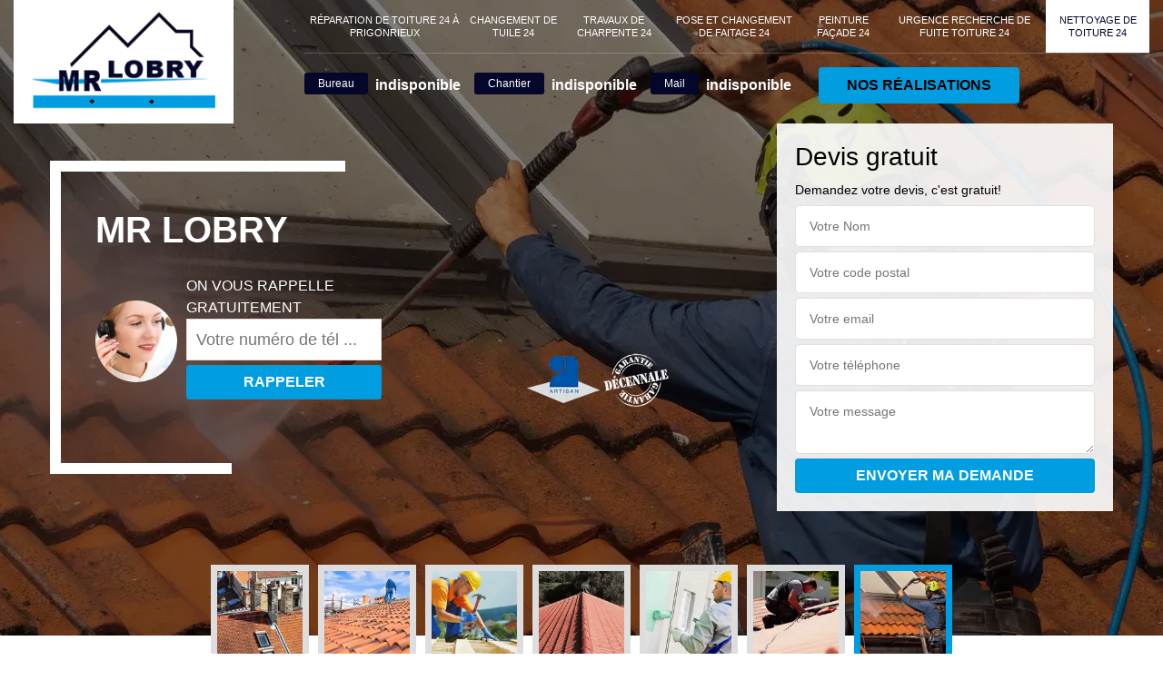

--- FILE ---
content_type: text/html; charset=UTF-8
request_url: https://www.lobry-couvreur-24.fr/nettoyage-de-toiture-24
body_size: 4940
content:
<!DOCTYPE html><html dir="ltr" lang="fr-FR"><head><meta charset="UTF-8" /><meta name=viewport content="width=device-width, initial-scale=1.0, minimum-scale=1.0 maximum-scale=1.0"><meta http-equiv="content-type" content="text/html; charset=UTF-8" ><title>Mr Lobry, expert en travaux de nettoyage de toiture à Prigonrieux</title><meta name="description" content="Pour le nettoyage de votre toiture dans le 24 à Prigonrieux, Mr Lobry vous offre un service impeccable en utilisant les matériels et des produits de haute qualité"><link rel="shortcut icon" href="/skins/default/images/favicon.ico" type="image/x-icon"><link rel="icon" href="/skins/default/images/favicon.ico" type="image/x-icon"><link href="/skins/default/css/style.css" rel="stylesheet" type="text/css"/><link rel="preconnect" href="https://www.googletagmanager.com"><link rel="preconnect" href="https://nominatim.openstreetmap.org"><!-- Google Tag Manager --><script>(function(w,d,s,l,i){ w[l]=w[l]||[];w[l].push({ 'gtm.start':new Date().getTime(),event:'gtm.js'});var f=d.getElementsByTagName(s)[0],j=d.createElement(s),dl=l!='dataLayer'?'&l='+l:'';j.async=true;j.src='https://www.googletagmanager.com/gtm.js?id='+i+dl;f.parentNode.insertBefore(j,f);})(window,document,'script','dataLayer','GTM-NLSHFL4');</script><!-- End Google Tag Manager --></head><body class="Desktop nettoyage"><header class="header"><div class="container"><div class="row"><div class="col-md-3"><a href="/" title="Mr Lobry" class="logo"><img loading="lazy" src="/skins/default/images/logo.png" alt="Mr Lobry"/></a></div><div class="col-md-9"><nav id="menu" class="nav"><ul class="nav-list"><li class="nav-item"><a href="/">Réparation de toiture 24 à Prigonrieux</a><ul class="nav-submenu"><li class="nav-submenu-item"><a href="reparation-de-toiture-a-bergerac-24100">Réparation de toiture à Bergerac 24100</a><li class="nav-submenu-item"><a href="reparation-de-toiture-a-le-fleix-24130">Réparation de toiture à Le fleix 24130</a><li class="nav-submenu-item"><a href="reparation-de-toiture-a-la-force-24130">Réparation de toiture à La force 24130</a><li class="nav-submenu-item"><a href="reparation-de-toiture-a-mussidan-24400">Réparation de toiture à Mussidan 24400</a></ul></li><li class="nav-item"><a href="changement-de-tuile-24">Changement de tuile 24</a></li><li class="nav-item"><a href="travaux-de-charpente-24">Travaux de charpente 24</a></li><li class="nav-item"><a href="pose-et-changement-de-faitage-24">Pose et changement de faitage 24</a></li><li class="nav-item"><a href="peinture-facade-24">Peinture façade 24</a></li><li class="nav-item"><a href="urgence-recherche-de-fuite-toiture-24">Urgence recherche de fuite toiture 24</a></li><li class="nav-item active"><a href="nettoyage-de-toiture-24">Nettoyage de toiture 24</a></li></ul></nav><p class="telDesktop d-flex align-items-center"><span><span><em>Bureau</em><a href="tel:indisponible">indisponible</a></span><span><em>Chantier</em><a href="tel:indisponible">indisponible</a></span><span><em>Mail</em><a href="mailto:indisponible">indisponible</a></span></span><a href="/realisations" class="btn btn-rea">Nos réalisations</a></p></div></div></div></header><section class="homeslider"><div class="sliderBg"><div class="imgS_" style="background-image: url(/skins/default/images/img/bg-nettoyage.webp);"></div></div><div class="container"><div class="caption"><div class="row align-items-center justify-content-between"><div class="col-md-7"><div class="titre_s"><div class="titre_s_">Mr Lobry</div><div class="rappel_top"><div><strong>On vous rappelle gratuitement</strong><form action="/message.php" method="post" id="rappel_immediat"><input type="text" name="mail" id="mail2" value=""><input type="hidden" name="type" value="rappel"><input type="text" name="numtel" required="" placeholder="Votre numéro de tél ..." class="form-input"><input type="submit" name="OK" value="RAPPELER" class=" btn btn-submit"></form></div></div></div><div class="logoD_"><img loading="lazy" src="/skins/default/images/img/artisan.webp" alt="Artisan"/><img loading="lazy" src="/skins/default/images/img/garantie-decenale.webp" alt="garantie-decenale"/></div><div class="border-layer"></div></div><div class="col-md-4"><div class="Devisgratuit"><div class="titreD"><div><div class="h3"> Devis gratuit</div><span>Demandez votre devis, c'est gratuit!</span></div></div><form action="/message.php" method="post" id="FormDevis"><input type="text" name="mail" id="mail" value=""><input type="text" name="nom" required="" class="form-input" placeholder="Votre Nom"><input type="text" name="code_postal" required="" class="form-input" placeholder="Votre code postal"><input type="text" name="email" required="" class="form-input" placeholder="Votre email"><input type="text" name="telephone" required="" class="form-input" placeholder="Votre téléphone"><textarea name="message" required="" class="form-input" placeholder="Votre message"></textarea><input type="submit" value="Envoyer ma demande" class="btn btn-submit"></form></div></div></div></div></div><div class="categories"><div class="container"><div class="cat_car"><div class="row justify-content-center"><div class="col-cat"><a href="/" class="item-comp "><img loading="lazy" src="/skins/default/images/img/cat-index.webp" alt="Couvreur"/><div class="h3"> Couvreur 24</div></a></div><div class="col-cat"><a href="changement-de-tuile-24" class="item-comp "><img loading="lazy" src="/skins/default/images/img/cat-tuile.webp" alt="Changement de tuile 24"/><div class="h3"> Changement de tuile 24</div></a></div><div class="col-cat"><a href="travaux-de-charpente-24" class="item-comp "><img loading="lazy" src="/skins/default/images/img/cat-charpente.webp" alt="Travaux de charpente 24"/><div class="h3"> Travaux de charpente 24</div></a></div><div class="col-cat"><a href="pose-et-changement-de-faitage-24" class="item-comp "><img loading="lazy" src="/skins/default/images/img/cat-faitage.webp" alt="Pose et changement de faitage 24"/><div class="h3"> Pose et changement de faitage 24</div></a></div><div class="col-cat"><a href="peinture-facade-24" class="item-comp "><img loading="lazy" src="/skins/default/images/img/cat-facade.webp" alt="Peinture façade 24"/><div class="h3"> Peinture façade 24</div></a></div><div class="col-cat"><a href="urgence-recherche-de-fuite-toiture-24" class="item-comp "><img loading="lazy" src="/skins/default/images/img/cat-fuite.webp" alt="Urgence recherche de fuite toiture 24"/><div class="h3"> Urgence recherche de fuite toiture 24</div></a></div><div class="col-cat"><a href="nettoyage-de-toiture-24" class="item-comp active"><img loading="lazy" src="/skins/default/images/img/cat-nettoyage.webp" alt="Nettoyage de toiture 24"/><div class="h3"> Nettoyage de toiture 24</div></a></div></div></div></div></div></section><div class="wrapper"><div class="section1_"><div class="container"><div class="row align-items-center col-rev"><div class="col-md-6"><div class="text_item"><h1>Mr Lobry, expert en travaux de nettoyage de toiture à Prigonrieux, dans le 24&nbsp;</h1><p>La toiture en bon état et propre protège la couverture d’une habitation et assure le confort intérieur. Elle sera également mise en valeur. Le nettoyage du toit est alors un entretien à ne pas négliger. Il doit se faire avec un couvreur afin de garantir un rendu meilleur. Mr Lobry propose son service de nettoyage de toiture à Prigonrieux. Couvreur certifié du département 24, il vous produira un nettoyage impeccable de votre toit. Pour tout type de revêtement, une méthode adaptée sera mise en œuvre. Des outillages modernes seront aussi utilisés pour nettoyer convenablement votre toit.&nbsp;<br></p></div></div><div class="col-md-6"><div class="image_item"><img loading="lazy" src="/skins/default/images/img/nettoyage-1.webp" alt="nettoyage"/></div></div></div></div></div><div class="section2_" style="background-image: url(/skins/default/images/img/bg-content.webp);"><div class="container"><div class="item_car"><div class="row"><div class="col-md-4 pr-md-0"><div class="img_item" style="background-image: url(/skins/default/images/img/nettoyage-2.webp);"></div></div><div class="col-md-8 pl-md-0"><div class="text_car"><div><h2>Un nettoyage à moindre prix avec Mr Lobry &nbsp;</h2><p>Un prix abordable vous sera proposé par Mr Lobry pour son intervention au nettoyage de votre toiture à Prigonrieux. Le coût de sa main d’œuvre est calculé en fonction du matériau de la toiture, le produit utile, la méthode à appliquer, la durée d’intervention, et la surface de votre toit. Le nombre d’intervenant et l’accès du toit sont aussi considérés pour la fixation du prix de nettoyage de toit avec Mr Lobry. Il peut adapter les travaux selon votre moyen budgétaire. En lui engageant pour nettoyer votre toit, un rapport qualité prix vous sera offert.&nbsp;<br></p></div><div><h2>Une méthode de nettoyage efficace pour tout type de toit&nbsp;</h2><p>Pour entretenir votre toit, Mr Lobry vous procure un nettoyage efficace à Prigonrieux et dans le département 24. Pour parfaire les travaux, des techniques bien approfondies seront appliquées. Des outillages performants et adaptés au revêtement de votre toiture sont employés par Mr Lobry pour ôter toutes les diverses saletés qui s’entassent sur sa surface et la met en mauvaise état. L’opération se fera manuellement ou de façon mécanique selon l’état de votre toiture. Cette dernière sera saine et propre après son intervention grâce à notre technique de mise en œuvre. &nbsp;<br></p></div><div><h2>Des outillages professionnels mis en œuvre pour nettoyer votre toit&nbsp;</h2><p>Avec des équipements inadaptés, le nettoyage de la toiture ne sera pas réalisé convenablement. Si vous ne disposez pas les moyens appropriés pour opérer cet entretien, faites appel à un expert. Intervenant à Prigonrieux, dans le 24, Mr Lobry&nbsp; se tient à votre disposition pour nettoyer votre toit. Il dispose les outils nécessaires pour mettre en œuvre ces ouvrages (brosse dure, balai métallique, karcher, échelle télescopique, racloir plat, pulvérisateur,… Il sera également en port des harnais de sécurité pour garantir la protection pendant l’opération.&nbsp;<br></p></div></div></div></div></div></div></div><div class="section1_"><div class="container"><div class="row align-items-center"><div class="col-md-6"><div class="image_item"><img loading="lazy" src="/skins/default/images/img/nettoyage-3.webp" alt="nettoyage"/></div></div><div class="col-md-6"><div class="text_item"><h2>Quelques offres accordées pour le nettoyage de votre toit avec Mr Lobry&nbsp;</h2><p>Le nettoyage de votre toiture sera effectué soigneusement avec le couvreur Mr Lobry à Prigonrieux. Il détient les savoir-faire avérés pour l’accomplissement de cette tâche. Sa mission consiste à vous rendre une toiture saine et propre. Alors, ses compétences seront mises en pratique pour y parvenir. Afin de vous satisfaire entièrement, un déplacement sera offert pendant son intervention au nettoyage de votre toit. Les frais de transport pour l’état de lieu et l’achèvement des travaux ne vous seront pas facturés. Ils seront déduits de votre dépense. &nbsp;<br></p></div></div></div><div class="text_over mt-5"><div class="row"><div class="col-md-3 pr-md-0"><div class="img_item" style="background-image: url(/skins/default/images/img/nettoyage-4.webp);"></div></div><div class="col-md-6 p-md-0"><div class="text_car"><div><h2>Mr Lobry et ses compétences en matière de toiture et de couverture&nbsp;</h2><p>Mr Lobry est un artisan couvreur qui est riche de plusieurs années d’expérience en métier de toiture et de couverture. Sa spécialisation se repose sur le nettoyage de toiture. Mais il est compétent dans de nombreuses activités telles que la réparation de toiture, le changement des tuiles, la peinture de façade, la pose et changement de faîtage, les travaux de charpente, l’urgence fuite de toiture. En lui engageant pour accomplir votre projet, vous serez fourni d’un travail satisfaisant. Il portera garant de toutes ces mains d’œuvre concernant ces domaines. Il sera disponible à tout moment à Prigonrieux, dans le 24 et en Aquitaine.&nbsp;<br></p></div><div><h2>Devis nettoyage de toiture dans le 24 chez Mr Lobry&nbsp;</h2><p>Vous voulez obtenir un devis nettoyage de toiture chez Mr Lobry à Prigonrieux ? Il faut que vous nous envoyiez une demande pour décrire votre projet. Nous concevrons le prix adapté aux travaux après la réception de votre requête. Il sera présenté dans le devis qui vous sera offert gratuitement. Il ne vous engage en rien et vous sera livré dans le plus bref délai. Que vous soyez des résidents du département 24, vous pourriez en bénéficier.</p></div></div></div><div class="col-md-3 pl-md-0"><div class="img_item" style="background-image: url(/skins/default/images/img/nettoyage-5.webp);"></div></div></div></div></div></div></div>
<footer class="footer"><div class="container"><div class="text-center"><div class="row"><div class="col-md-3"><div class="lis_footer text-left"><div class="h3"> Nos villes</div><ul><li><a href="/">Réparation de toiture 24 à Prigonrieux</a></li><li><a href="reparation-de-toiture-a-bergerac-24100">Réparation de toiture à Bergerac 24100</a></li><li><a href="reparation-de-toiture-a-le-fleix-24130">Réparation de toiture à Le fleix 24130</a></li><li><a href="reparation-de-toiture-a-la-force-24130">Réparation de toiture à La force 24130</a></li><li><a href="reparation-de-toiture-a-mussidan-24400">Réparation de toiture à Mussidan 24400</a></li></ul></div></div><div class="col-md-5"><div class="coordonnes"><a href="/" title="Mr Lobry" class="logo-footer d-none d-lg-block"><img loading="lazy" src="/skins/default/images/logo.png" alt="Mr Lobry"/></a><div class="map"><p class="tel"><span><a href="tel:indisponible">indisponible</a></span><em>/</em><span><a href="tel:indisponible">indisponible</a></span></p><p class="tel"><a href="mailto:indisponible">indisponible</a></p><p class="adresse">indisponible</p><div id="Map"></div></div></div></div><div class="col-md-4 d-none d-lg-block"><div class="lis_footer text-left"><div class="h3"> Nos Services</div><ul><li><a href="changement-de-tuile-24">Changement de tuile 24</a></li><li><a href="travaux-de-charpente-24">Travaux de charpente 24</a></li><li><a href="pose-et-changement-de-faitage-24">Pose et changement de faitage 24</a></li><li><a href="peinture-facade-24">Peinture façade 24</a></li><li><a href="urgence-recherche-de-fuite-toiture-24">Urgence recherche de fuite toiture 24</a></li><li><a href="nettoyage-de-toiture-24">Nettoyage de toiture 24</a></li></ul><br/><p></p></div></div></div></div><div class="copyright text-center">© 2022 - 2026 Tout droit réservés | <a href="/mentions-legales">Mentions Légales</a> |  <a href="https://www.webkom.fr/creation-referencement-couvreur" rel="nofollow" target="_blank" class="logo_agence"> <img loading="lazy"  src="/skins/default/images/logo-Webkom-FondClair.png" alt="wk"></a></div></div></footer></body><script src="/js/jquery-3.6.0.min.js"></script><script src="/js/scripts.js"></script><script src="/skins/default/js/slick.min.js"></script><link rel="stylesheet" href="/js/leaflet/leaflet.css" /><script src="/js/leaflet/leaflet.js"></script><script src="/js/map.js"></script><script>initMap('France',16);</script><script src="/js/swipebox/src/js/jquery.swipebox.min.js"></script><link href="/js/swipebox/src/css/swipebox.min.css" rel="stylesheet" type="text/css"/><script type="text/javascript">		
	var Support = 'Desktop';
	$(document).ready(function() {
	    // scripts à lancer une fois la page chargée
				  initAnalytics('_');
		

        //menu
        $('.menuM').append($('<div class="nav-mobile">Menu</div>'));
        $('.nav-item').has('ul').prepend('<span class="nav-click"><i class="nav-arrow"></i></span>');
        $('.nav-mobile').click(function(){
          $('.nav-list').toggle();
        });
        $('.nav-list').on('click', '.nav-click', function(){
          $(this).siblings('.nav-submenu').toggle();
          $(this).children('.nav-arrow').toggleClass('nav-rotate'); 
        });

                    $( '.swipebox' ).swipebox();
            
        //car
        $('.sliderBg').slick({
            arrows:false,
            slidesToShow: 1,
            slidesToScroll: 1,
            autoplay: true,
            speed:800,
            autoplaySpeed: 3000
        });
        $('.text_car').slick({
            dots:true,
            arrows:false,
            slidesToShow: 1,
            slidesToScroll: 1,
            autoplay: false,
            autoplaySpeed: 2000
        });

        //avis
        $('.slide-temoignage').slick({
            arrows:false,
            slidesToShow: 1,
            slidesToScroll: 1,
            autoplay: true,
            speed:800,
            autoplaySpeed: 3000
        });

	});
</script>
</html>


--- FILE ---
content_type: text/html; charset=UTF-8
request_url: https://www.lobry-couvreur-24.fr/ajax.php
body_size: 116
content:
{"code_google_tags":"","code_analytics":"G-HXSHG0GCY0","RGPD":null,"dbg":["Erreur  n'est pas reconnu."]}

--- FILE ---
content_type: text/css
request_url: https://www.lobry-couvreur-24.fr/skins/default/css/style.css
body_size: 5241
content:
*{
    margin: 0;
    padding: 0;
    box-sizing: border-box;
}
body {
	font-family: 'Open Sans', sans-serif;
	font-size: 14px;
	line-height: 24px;
}

a,
a:hover,
a:focus {
    color: inherit;
    text-decoration: none;
    outline: none;
    box-shadow: none;
}

img {
    max-width: 100%;
}

h1, h2, h3 {
	font-weight: 500;
}

/*mis en page*/
.container {
  width: 100%;
  padding-right: 15px;
  padding-left: 15px;
  margin-right: auto;
  margin-left: auto;
}

@media (min-width: 576px) {
  .container {
    max-width: 540px;
  }
}

@media (min-width: 768px) {
  .container {
    max-width: 720px;
  }
  .pr-md-0,
  .px-md-0 {
    padding-right: 0 !important;
  }
  .p-md-0 {
    padding: 0!important;
  }
  .pl-md-0, .px-md-0 {
    padding-left: 0!important;
  }
}

@media (min-width: 992px) {
  .container {
    max-width: 960px;
  }
}

@media (min-width: 1200px) {
  .container {
    max-width: 1140px;
  }
}
.row {
  display: -ms-flexbox;
  display: flex;
  -ms-flex-wrap: wrap;
  flex-wrap: wrap;
  margin-right: -15px;
  margin-left: -15px;
}

.col-1, .col-2, .col-3, .col-4, .col-5, .col-6, .col-7, .col-8, .col-9, .col-10, .col-11, .col-12, .col,
.col-auto, .col-sm-1, .col-sm-2, .col-sm-3, .col-sm-4, .col-sm-5, .col-sm-6, .col-sm-7, .col-sm-8, .col-sm-9, .col-sm-10, .col-sm-11, .col-sm-12, .col-sm,
.col-sm-auto, .col-md-1, .col-md-2, .col-md-3, .col-md-4, .col-md-5, .col-md-6, .col-md-7, .col-md-8, .col-md-9, .col-md-10, .col-md-11, .col-md-12, .col-md,
.col-md-auto, .col-lg-1, .col-lg-2, .col-lg-3, .col-lg-4, .col-lg-5, .col-lg-6, .col-lg-7, .col-lg-8, .col-lg-9, .col-lg-10, .col-lg-11, .col-lg-12, .col-lg,
.col-lg-auto, .col-xl-1, .col-xl-2, .col-xl-3, .col-xl-4, .col-xl-5, .col-xl-6, .col-xl-7, .col-xl-8, .col-xl-9, .col-xl-10, .col-xl-11, .col-xl-12, .col-xl,
.col-xl-auto {
  position: relative;
  width: 100%;
  padding-right: 15px;
  padding-left: 15px;
}

@media (min-width: 768px) {
    .col-md-3 {
    -ms-flex: 0 0 25%;
    flex: 0 0 25%;
    max-width: 25%;
  }
  .col-md-4 {
    -ms-flex: 0 0 33.333333%;
    flex: 0 0 33.333333%;
    max-width: 33.333333%;
  }
  .col-md-5 {
    -ms-flex: 0 0 41.666667%;
    flex: 0 0 41.666667%;
    max-width: 41.666667%;
  }
  .col-md-6 {
    -ms-flex: 0 0 50%;
    flex: 0 0 50%;
    max-width: 50%;
  }
  .col-md-7 {
    -ms-flex: 0 0 58.333333%;
    flex: 0 0 58.333333%;
    max-width: 58.333333%;
  }
  .col-md-8 {
    -ms-flex: 0 0 66.666667%;
    flex: 0 0 66.666667%;
    max-width: 66.666667%;
  }
    .col-md-9 {
    -ms-flex: 0 0 75%;
    flex: 0 0 75%;
    max-width: 75%;
  }
}
.text-center {
    text-align: center!important;
}
.btn {
  display: inline-block;
  font-weight: 400;
  color: #212529;
  text-align: center;
  vertical-align: middle;
  -webkit-user-select: none;
  -moz-user-select: none;
  -ms-user-select: none;
  user-select: none;
  background-color: transparent;
  border: 1px solid transparent;
  padding: 0.375rem 0.75rem;
  font-size: 1rem;
  line-height: 1.5;
  border-radius: 0.25rem;
  transition: color 0.15s ease-in-out, background-color 0.15s ease-in-out, border-color 0.15s ease-in-out, box-shadow 0.15s ease-in-out;
}
.align-items-center {
  -ms-flex-align: center !important;
  align-items: center !important;
}
.justify-content-between {
  -ms-flex-pack: justify !important;
  justify-content: space-between !important;
}
.justify-content-center {
  -ms-flex-pack: center !important;
  justify-content: center !important;
}
[type=button]:not(:disabled), [type=reset]:not(:disabled), [type=submit]:not(:disabled), button:not(:disabled) {
    cursor: pointer;
}
.text-left {
    text-align: left!important;
}
p {
    margin-top: 0;
    margin-bottom: 1rem;
}
.mt-5, .my-5 {
    margin-top: 3rem!important;
}
img {
    vertical-align: middle;
    border-style: none;
}
.d-flex {
    display: -ms-flexbox!important;
    display: flex!important;
}
*, ::after, ::before {
    box-sizing: border-box;
}
.d-none {
    display: none!important;
}
@media (min-width: 992px) {
    .d-lg-block {
        display: block!important;
    }
}
.h3, h3 {
    font-size: 1.75rem;
}

.h1, .h2, .h3, .h4, .h5, .h6, h1, h2, h3, h4, h5, h6 {
    margin-bottom: 0.5rem;
    font-weight: 500;
    line-height: 1.2;
}
button, input {
    overflow: visible;
}

button, input, optgroup, select, textarea {
    margin: 0;
    font-family: inherit;
    font-size: inherit;
    line-height: inherit;
}
/*fin mis en page*/

/* Slider */
.slick-slider
{
    position: relative;

    display: block;
    box-sizing: border-box;

    -webkit-user-select: none;
       -moz-user-select: none;
        -ms-user-select: none;
            user-select: none;

    -webkit-touch-callout: none;
    -khtml-user-select: none;
    -ms-touch-action: pan-y;
        touch-action: pan-y;
    -webkit-tap-highlight-color: transparent;
}

.slick-list
{
    position: relative;

    display: block;
    overflow: hidden;

    margin: 0;
    padding: 0;
}
.slick-list:focus
{
    outline: none;
}
.slick-list.dragging
{
    cursor: pointer;
    cursor: hand;
}

.slick-slider .slick-track,
.slick-slider .slick-list
{
    -webkit-transform: translate3d(0, 0, 0);
       -moz-transform: translate3d(0, 0, 0);
        -ms-transform: translate3d(0, 0, 0);
         -o-transform: translate3d(0, 0, 0);
            transform: translate3d(0, 0, 0);
}

.slick-track
{
    position: relative;
    top: 0;
    left: 0;

    display: block;
    margin-left: auto;
    margin-right: auto;
}
.slick-track:before,
.slick-track:after
{
    display: table;

    content: '';
}
.slick-track:after
{
    clear: both;
}
.slick-loading .slick-track
{
    visibility: hidden;
}

.slick-slide
{
    display: none;
    float: left;

    height: 100%;
    min-height: 1px;
}
[dir='rtl'] .slick-slide
{
    float: right;
}
.slick-slide img
{
    display: block;
}
.slick-slide.slick-loading img
{
    display: none;
}
.slick-slide.dragging img
{
    pointer-events: none;
}
.slick-initialized .slick-slide
{
    display: block;
}
.slick-loading .slick-slide
{
    visibility: hidden;
}
.slick-vertical .slick-slide
{
    display: block;

    height: auto;

    border: 1px solid transparent;
}
.slick-arrow.slick-hidden {
    display: none;
}
.slick-dots {
    list-style: none;
    display: table;
    padding: 0;
    margin: 0;
    text-align: center;
}
.slick-dots li {
    display: inline-block;
    cursor: pointer;
    width: 10px;
    height: 10px;
    background: #04072a;
    margin: 0 5px;
    border-radius: 50%;
}
.slick-dots li.slick-active {
    background-color: #fff;
}
.slick-dots li button {
    border: none;
    padding: 0;
    text-indent: -9999px;
    cursor: pointer;
}
@media (min-width: 1200px) {
    .container {
        max-width: 1200px;
    }
}

.header {
    position: absolute;
    width: 100%;
    z-index: 1000 !important;
}
@media (min-width: 1200px) {
    .header .container {
        max-width: 1400px;
    }
}
.logo {
    display: block;
    background: #fff;
    padding: 12px 20px;
    width: 242px;
}
.Mobile .logo {
    width: 216px;
    padding: 8px 15px;
}
.tel-top {
    text-align: right;
    color: #fff;
}
.tel-top p {
    margin-bottom: 0;
}
.tel-top a {
    font-size: 18px;
    letter-spacing: .5px;
}
.nav {
    border-bottom: 1px solid rgba(255, 255, 255, 0.2);
}
.nav-list {
    padding-left: 0;
    list-style: none;
    display: table;
    margin: 0;
    width: 100%;
}
.nav-item {
    display: table-cell;
    position: relative;
}
.nav-item a {
    display: block;
    padding: 15px 5px;
    font-size: 11px;
    line-height: 130%;
    text-align: center;
    color: #ffffff;
    text-transform: uppercase;
    transition: all .3s ease;
    -webkit-transition: all .3s ease;
}
.nav-item:hover > a {
    opacity: .8;
}
.nav-item.active > a,
.nav-submenu-item.active > a {
    color: #04072a;
}
.nav-submenu {
	display: none;
	position: absolute;
    list-style: none;
    background: #fff;
    width: 250px;
    padding-left: 0;
    margin: 0;
    z-index: 1000;
}
.nav-item:hover .nav-submenu {
    display: block;
}
.nav-submenu-item a {
    display: block;
    text-align: left;
    color: #000;
    padding: 9px 0;
    border-bottom: 1px solid #ddd;
    max-width: 90%;
    margin: auto;
    font-size: 14px;
    text-transform: none;
}
.nav-submenu-item:hover a {
    color: #04072a;
}
.nav-submenu-item:last-child a {
    border-bottom: none;
}

/* Mobile navigation */
.nav-mobile {
  display: none;
  cursor:pointer;
  background: #04072a url(../images/nav.svg) no-repeat 70px center;
    background-size: 18px;
    height: 50px;
    width: 100px;
    text-transform: uppercase;
    color: #fff;
    font-size: 20px;
    padding-left: 10px;
    line-height: 50px;
}
.nav-click {
  position:absolute;
  top:0;
  right:0;
  display:none;
  border-left:1px solid #04072a;
  background-color:#04072a;
  height:49px;
  width:50px;
  cursor:pointer;
  z-index: 1000 !important;
}
.nav-click i {
    display:block;
    height:48px;
    width:48px;
    background:url(../images/drop.svg) no-repeat center center;
    background-size:20px;
}
.nav-rotate {
    -webkit-transform:rotate(180deg);
    -moz-transform:rotate(180deg);
    -ms-transform:rotate(180deg);
    -o-transform:rotate(180deg);
    transform:rotate(180deg);
}

/*------------------------------------*\
    Media Queries
\*------------------------------------*/

@media only screen and (max-width: 1024px) {
    .nav-mobile {
      display:block;
    }
    .nav {
      width:100%;
      position: absolute;
        left: 0;
        border-bottom: none;
    }
    .nav-list {
      display:none;
      background: #fff;
    }
    .nav-item {
      display: block;
      width:100%;
    }
    .nav-item > a {
      padding:15px;
      color: #000;
      text-align: left;
    }
    .nav-click {
      display:block;
    }
    .nav-mobile-open {
      border-radius:5px 5px 0 0;
      -webkit-border-radius:5px 5px 0 0;
      -moz-border-radius:5px 5px 0 0;
    }
    .nav-item:hover .nav-submenu {
      display:none;
    }
    .nav-submenu {
      position:static;
      width:100%;
    }
}

.logoD_ {
    position: absolute;
    bottom: 4rem;
    right: 0;
}

.homeslider,
.imgS_ {
    background: #ddd;
    background-size: cover;
    background-position: center;
    background-repeat: no-repeat;
    height: 700px;
    position: relative;
}
.Mobile .homeslider {
    background-image: none !important;
    height: inherit;
    background-color: transparent;
}
.Mobile .imgS_ {
    height: 400px;
}
.homeslider:before {
    content: "";
    position: absolute;
    width: 100%;
    height: 100%;
    background: rgba(0, 0, 0, 0.37);
}
.Mobile .homeslider:before {
    background: none;
}
.homeslider .container {
    position: relative;
    display: table;
    width: 100%;
    height: 100%;
    z-index: 1;
}
.sliderBg {
    position: absolute;
    width: 100%;
    height: 100%;
}
.Mobile .sliderBg {
    position: static;
}
.caption {
    display: table-cell;
    vertical-align: middle;
    position: relative;
}
.titre_s {
    position: absolute;
    padding-left: 50px;
    padding-top: 50px;
    font-weight: 700;
    max-width: 550px;
}
.titre_s_ {
    color: #fff;
    font-size: 40px;
    text-transform: uppercase;
    font-weight: 700;
    line-height: 130%;
    font-weight: 700;
}
.Mobile .titre_s_ {
    position: absolute;
    width: 90%;
    top: 15%;
    left: 50%;
    transform: translate(-50%,-50%);
    text-align: center;
    font-size: 30px;
}
.Mobile .titre_s_ span,
.titre_s span {
    display: block;
    color: #04072a
}
#mail,
#mail2 {
    display: none;
}
.border-layer {
    position: relative;
    width: 200px;
    height: 345px;
    border: 12px solid #ffffff;
    border-right: none;
}
.border-layer:before {
    position: absolute;
    content: '';
    right: -125px;
    top: -12px;
    width: 125px;
    height: 12px;
    background-color: #ffffff;
}

.Devisgratuit {
    background: rgba(255, 255, 255, 0.91);
    padding: 20px;
    height: 100%;
}
#FormDevis .form-input {
    display: block;
    width: 100%;
    margin: 5px 0;
    padding: 10px 15px;
    border-radius: 5px;
    border: 1px solid #e0e0e0;
    -webkit-appearance: none;
}
#FormDevis .form-input:focus {
    outline: none;
    box-shadow: none;
}
.btn.btn-submit {
    background: #009de0;
    color: #fff;
    font-weight: 700;
    width: 100%;
    text-transform: uppercase;
}
.rappel_top {
    width: 315px;
    margin-top: 24px;
}
.Mobile .rappel_top {
    width: 100%;
    padding: 20px;
    background: #37393c;
    margin-bottom: 15px;
}
.rappel_top > div {
    position: relative;
    padding-left: 100px;
}
.rappel_top > div:before {
    content: "";
    position: absolute;
    width: 90px;
    height: 90px;
    top: 53%;
    transform: translateY(-50%);
    background-image: url(../images/img/rappel.webp);
    background-repeat: no-repeat;
    background-size: contain;
    background-color: #ddd;
    left: 0;
    border-radius: 50%;
    overflow: hidden;
}
.rappel_top strong {
    color: #fff;
    text-transform: uppercase;
    font-weight: 400;
    font-size: 16px;
}
#rappel_immediat .form-input {
    display: block;
    width: 100%;
    padding: 10px;
    margin-bottom: 5px;
    font-size: 18px;
    border: 1px solid #ddd;
    background: #fff;
}

.Desktop .section1_ {
    padding: 170px 0 92px;
}
.Mobile .section1_ {
    padding: 20px 0;
}
.section2_ {
    background-color: #f5f5f5;
    background-size: cover;
    background-position: center 25%;
    background-repeat: no-repeat;
    padding: 125px 0;
}
.Mobile .section2_ {
    padding: 20px 0;
}
.item_car {
    border: 2px solid rgba(255, 255, 255, 0.56);
    padding: 5px;
}
.text_car {
    padding: 58px 25px;
    background: rgba(255, 255, 255, 0.81);
}
.section1_ .text_car {
    padding: 30px 25px;
    background: #009de0;
    color: #fff;
}
.section1_ .text_car h2 {
    color: #04072a;
}
.section1_ .text_car p {
    margin-bottom: 0;
    color: #000;
    padding-bottom: 20px;
}
.text_over {
    border-top: 1px solid #ddd;
    padding-top: 30px;
}
.text_over img {
    width: 100%;
}
.img_item {
    background-size: cover;
    background-position: center;
    background-repeat: no-repeat;
    height: 100%;

}
.Mobile  .col-rev {
    flex-direction: column-reverse;
}
.categories {
    position: absolute;
    bottom: -75px;
    width: 100%;
}
.Mobile .categories {
    position: static;
}
.cat_car .row {
    margin-right: -5px;
    margin-left: -5px;
}
@media (min-width: 768px) {
    .col-cat {
        -ms-flex: 0 0 10%;
        flex: 0 0 10%;
        max-width: 10%;
        position: relative;
        padding: 0 5px;
    }  
}
@media (max-width: 767px) {
    .col-cat {
        -ms-flex: 0 0 50%;
        flex: 0 0 50%;
        max-width: 50%;
        position: relative;
        padding: 0 5px;
        margin: 5px 0;
    }  
}
.item-comp {
    display: block;
    background: #ddd;
    padding: 7px;
}
.item-comp.active {
    background: #009de0;
}
.item-comp .h3 {
    font-size: 14px;
    text-align: center;
    margin-bottom: 0;
    padding: 9px 0;
    max-height: 45px;
    overflow: hidden;
    text-overflow: ellipsis;
    #fff-space: nowrap;
}
.item-comp.active .h3 {
    color: #fff;
}
.item-comp img {
    display: grid;
    background: #fff;
    width: 94px;
    height: 94px;
    object-fit: cover;
    display: block;
}
.logoD_ img {
    width: 80px;
    height: 80px;
    object-fit: contain;
}
.text-center.pt-3 img {
    width: 105px;
    height: 80px;
    object-fit: contain;
}
.Mobile .item-comp img {
    width: 146px;
    height: 146px;
    object-fit: cover;
    display: block;
}
.footer {
    background-color: #f7f7f7;
    padding: 35px 0 15px;
}
.lis_footer ul {
    list-style: none;
    padding-left: 0;
    margin: 0;
}
.lis_footer .h3 {
    color: #0b0b0b;
    border-bottom: 2px solid;
    padding-bottom: 10px;
    margin-bottom: 15px;
}
.lis_footer ul li {
    position: relative;
}
.lis_footer ul li a {
    display: block;
    margin: 5px 0;
}
.tel {
    font-size: 24px;
}
.Mobile .tel.tel-top {
    text-align: center;
    background: #000000;
    margin-top: 15px;
    color: #fff;
    padding: 9px 0;
    margin-bottom: 0;
}
.Mobile .tel,
.Mobile .adresse {
    font-size: 18px;
}
.tel em {
    display: inline-block;
    vertical-align: middle;
    margin: 0 15px;
    font-size: 20px;
    position: relative;
    top: -2px;
}
.adresse {
    font-size: 24px;
    line-height: 28px;
    color: #0b0b0b;
}
.Mobile .map {
    border-top: 1px solid;
    padding-top: 35px;
    margin-top: 35px;
}
#Map {
    height: 250px;
    background-color: #fff;
}
.copyright {
    border-top: 1px solid #ddd;
    padding-top: 25px;
    margin-top: 25px;
}
.copyright img {
    width: 150px;
    object-fit: contain;
}
.Mobile .copyright {
    border-top: 1px solid #ddd;
    padding-top: 25px;
    margin-top: 25px;
    position: relative;
    bottom: 36px;
}

.Mobile .copyright a {
    display: block;
}

.logo-footer {
    display: block;
    width: 242px;
    margin: 0 auto 25px;
}

#realisations {
    padding-top: 150px;
    background: #f7f7f7;
}
.titre-album {
    margin-bottom: 35px;
    text-transform: uppercase;
    border-bottom: 1px solid #ddd;
    padding-bottom: 25px;
}
.swipebox {
    display: block;
    margin: 15px 0;
}
.swipebox img {
    width: 100%;
}

.btn.btn-rea {
    background: #009de0;
    color: #000;
    text-transform: uppercase;
    padding: 7px 30px;
    font-weight: 600;
}
.telDesktop {
    margin: 0;
    color: #fff;
    font-weight: 700;
    font-size: 20px;
    padding-top: 15px;
}
.telDesktop span {
    margin-right: 15px;
    font-size: 16px;
}
.telDesktop em {
    background: #04072a;
    display: inline-block;
    margin-right: 8px;
    font-size: 12px;
    font-style: normal;
    font-weight: normal;
    padding: 0 15px;
    border-radius: 3px;
    vertical-align: middle;
    position: relative;
    top: -2px;
}

.vidoes video {
    max-width: 100%;
    border: 7px solid #979797;
    border-radius: 15px;
}
.Mobile header.header {
    position: fixed;
    top: 0;
    background-color: #fff;
    z-index: 1111 !important;
}
.nav-mobile {
    position: relative;
}
.mentionH_ span {
    color: #fff;
    font-size: 23px;
    font-weight: 700;
    margin: 1em 0;
    background-color: rgba(0,0,0,0.5);
    padding: 12px;
}


a.swipebox img {
    width: 100%;
    height: 250px;
    object-fit: cover;
    display: block;
}


/**
404
*/
.blog_pageIntrouvable {
    background: #003471;
    position: fixed;
    height: 100%;
    width: 100%;
    font-size: 18px;
    z-index: 10000 !important;
    text-align: center;
    top: 0;
}
.blog_pageIntrouvable .d-flex {
    display: -ms-flexbox!important;
    display: flex!important;
    -ms-flex-pack: center!important;
    justify-content: center!important;
    -ms-flex-align: center!important;
    align-items: center!important;
}
.blog_pageIntrouvable span {
  color: #ffffff;
}

.blog_pageIntrouvable > div {
  height: 100%;
}
.blog_pageIntrouvable h1 {
    font-size: 200px;
    color: #fff;
}
.blog_pageIntrouvable p {
    font-size: 36px;
    line-height: 100%;
    margin-top: -21px;
    text-transform: uppercase;
    letter-spacing: 10px;
    color: #fff;
}
.blog_pageIntrouvable a {
    color: #fff;
}
.blog_pageIntrouvable a:hover {
    text-decoration: underline;
}
#noDesktop { display: none; }
@media(max-width: 767px) {
  .blog_pageIntrouvable {
    font-size: 14px;
  }
  .blog_pageIntrouvable a {
      display: block;
  }
  .blog_pageIntrouvable p {
      font-size: 17px;
      letter-spacing: 5px;
      margin-top: -10px;
  }
  .blog_pageIntrouvable h1 {
    font-size: 100px;
  }
  #noMobile { display: none; }
  #noDesktop, #fixedRight { display: block; }
}

body.Desktop.mentions h2 {
    margin-top: 100px;
    font-size: 32px;
}

.Mobile .btn.btn-rea {
    width: 100%;
    left: 0px;
    position: fixed;
    z-index: 200;
    bottom: 0px;
    border-radius: 0px;
    z-index: 1111;
}
section.homeslider::before {
    content: "";
    position: absolute;
    width: 100%;
    height: 100%;
    background: rgba(0,0,0,.5);
    z-index: 1;
}

/*avis*/
#avis_form {
    margin-top: 15px;
}

#MonAvis,
#avis_form {
  padding: 0 2%;
}
#MonAvis span {
  font-size: 18px;
  color: #333;
  display: block;
}
.item-tem .avis {
  display:inline-block;
  vertical-align: top;
}

#avis_form label {
  display: block;
  margin-bottom: 8px
}

#avis_form .input-form {
  margin: 0 0 15px 0;
  width: 100%
}

.avis a {
  width:10%;
  float:left;
  height:100%;

}
.avis > i {
  background: url('../images/rating-sprit.png') no-repeat;
  display: inline-block;
  height: 23px;
  width: 120px;
  margin-right: 15px;
}
.avis-0 {
  background-position: 0 0 !important;
}
.avis-1 {
  background-position: 0 -25px !important;
}
.avis-2 {
  background-position: 0 -50px !important;
}
.avis-3 {
  background-position: 0 -75px !important;
}
.avis-4 {
  background-position: 0 -100px !important;
}
.avis-5 {
  background-position: 0 -125px !important;
}
.avis-6 {
  background-position: 0 -150px !important;
}
.avis-7 {
  background-position: 0 -175px !important;
}
.avis-8 {
  background-position: 0 -200px !important;
}
.avis-9 {
  background-position: 0 -225px !important;
}
.avis-10 {
  background-position: 0 -250px !important;
}
/*fin avis*/

section#temoignages {
    text-align: center;
    padding: 40px 0;
}
.slide-temoignage.slick-initialized.slick-slider {
    padding: 40px 0;
}
#temoignages b,
.Titrecontenu {
     color: #04072a;
     font-size: 1.5rem;
}
#temoignages a,
section.temoin input.btn {
    background: #009de0;
    color: #000;
    font-weight: 700;
    width: 100%;
    text-transform: uppercase;   
    padding: .375rem .75rem;
    border-radius: .25rem; 
}
.Desktop section.temoin {
    padding: 120px 0 40px;
}
.Mobile section.temoin {
    padding: 0 0 20px;
}
.Mobile section.temoin .col-tem {
    padding: 40px 0 0;
}
.Desktop section.temoin .col-tem {
    width: 50%;
    display: inline-block;
}
.Mobile .lis_footer ul li {
    padding: 5px 0;
}
div#Messages {
    text-align: center;
    padding: 15px 10px 10px;
    font-size: 16px;
    border-bottom: 1px solid #009de0;
}
.Mobile div#Messages {
    position: absolute;
    top: 200px;
    z-index: 1;
    background: #fff;
}
.Mobile .btn.btn-submit,
.item-comp.active .h3 {
    color: #000;
}
.Mobile .h1, h1 {
    font-size: 1.5rem;
}
.Mobile h2, h2 {
    font-size: 1.25rem;
}
.Mobile #temoignages b,
.Mobile .Titrecontenu {
    font-size: 18px;
}
.Mobile .nav-item.active > a {
    color: #04072a;
    border: 1px solid #04072a;
}
.Mobile .nav-submenu-item.active > a {
    color: #fff;
    border-right: 1px solid #fff;
}
.Desktop .nav-item.active {
    background: #fff;
}
.Mobile nav#menu {
    border-bottom: 2px solid #04072a;
}
.Mobile .nav-submenu {
    background: #04072a;
}
.Mobile .nav-submenu-item a {
    color: #fff;
}

/*img style*/
.Desktop .section1_ .image_item {
    width: 370px;
    height: 370px;
    position: relative;
    margin: auto;
    z-index: 0;
}
.Desktop .section1_ .image_item::before {
    content: "";
    position: absolute;
    top: 0;
    left: 0;
    width: 100%;
    height: 100%;
    border: 1px solid #04072a;
    transform: rotate(45deg);
    z-index: -1;
}
.Desktop .section1_ .image_item img {
    width: 100%;
    height: 100%;
    object-fit: cover;
}
.Desktop .section1_ .row.align-items-center {
    padding-bottom: 50px;
}
.Mobile .tel-top span:last-child {
    display: block;
}
a.logo img {
    width: 202px;
    height: 112px;
    object-fit: contain;
}
.Mobile .logo img {
    width: 150px;
    height: 83px;
    object-fit: contain;
}
.Mobile #realisations {
    padding-top: 25px;
    margin-top: 30px;
}

.Desktop.mentions ol {
    padding: 0 50px;
}
.Mobile.mentions ol {
    padding: 0 20px;
}
.page-mentions {
    padding: 20px 0;
}
.Mobile .page-mentions {
    padding: 20px;
}
.Mobile.mentions .page-mentions .h3, 
.Mobile.mentions .page-mentions h3 {
    font-size: 1.15rem;
}

.temoin input.input-form,
.temoin textarea {
    display: block;
    width: 100% !important;
    margin: 5px 0;
    padding: 10px 15px;
    border-radius: 5px;
    border: 1px solid #e0e0e0;
    -webkit-appearance: none;
}
.Mobile .corps {
    padding: 0 15px;
}
